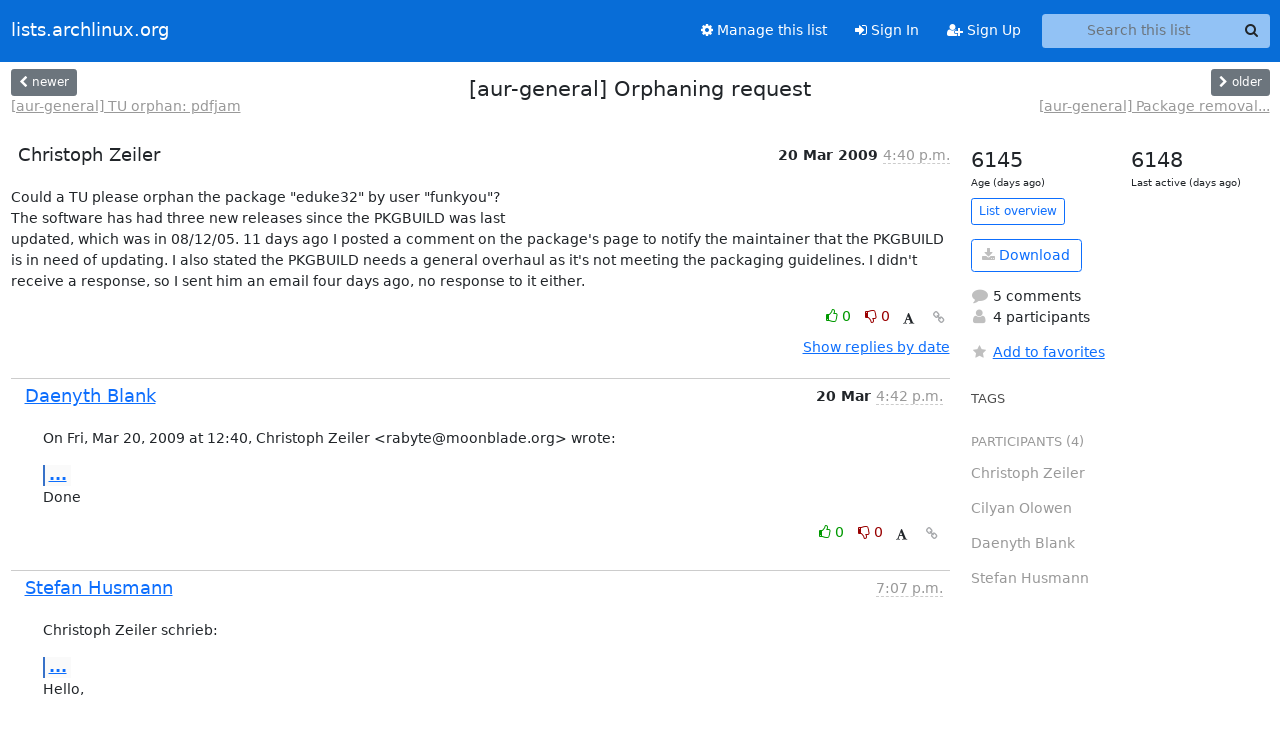

--- FILE ---
content_type: text/html; charset=utf-8
request_url: https://lists.archlinux.org/archives/list/aur-general@lists.archlinux.org/thread/JSMNURH7TGUYHFHOOBJ2HSKZ3OTIQTIW/
body_size: 4658
content:





<!DOCTYPE HTML>
<html>
    <head>
        <meta http-equiv="Content-Type" content="text/html; charset=UTF-8" />
        <meta name="viewport" content="width=device-width, initial-scale=1.0" />
        <meta name="ROBOTS" content="INDEX, FOLLOW" />
        <title>
[aur-general] Orphaning request - Aur-general - lists.archlinux.org
</title>
        <meta name="author" content="" />
        <meta name="dc.language" content="en" />
        <link rel="shortcut icon" href="/static/hyperkitty/img/favicon.ico" />
        <link rel="stylesheet" href="/static/hyperkitty/libs/jquery/smoothness/jquery-ui-1.13.1.min.css" type="text/css" media="all" />
        <link rel="stylesheet" href="/static/hyperkitty/libs/fonts/font-awesome/css/font-awesome.min.css" type="text/css" media="all" />
        <link rel="stylesheet" href="/static/CACHE/css/output.e5bf37f52345.css" type="text/css" media="all"><link rel="stylesheet" href="/static/CACHE/css/output.e68c4908b3de.css" type="text/css"><link rel="stylesheet" href="/static/CACHE/css/output.60693ec958f7.css" type="text/css" media="all">
         
        
        

    </head>

    <body>

    


    <nav class="navbar sticky-top navbar-expand-md mb-2" id="navbar-main">
        <div class="container-xxl">
            <div class="navbar-header"> <!--part of navbar that's always present-->
                <button type="button" class="navbar-toggler collapsed" data-bs-toggle="collapse" data-bs-target=".navbar-collapse">
                    <span class="fa fa-bars"></span>
                </button>
                <a class="navbar-brand" href="/archives/">lists.archlinux.org</a>

            </div> <!-- /navbar-header -->
            <div class="d-flex">
                <div class="auth dropdown d-md-none">
                        
                </div>
                
                <a  href="/accounts/login/?next=/archives/list/aur-general%40lists.archlinux.org/thread/JSMNURH7TGUYHFHOOBJ2HSKZ3OTIQTIW/" class="nav-link d-md-none">
                    <span class="fa fa-sign-in"></span>
                    Sign In
                </a>
                <a  href="/accounts/signup/?next=/archives/list/aur-general%40lists.archlinux.org/thread/JSMNURH7TGUYHFHOOBJ2HSKZ3OTIQTIW/" class="nav-link d-md-none">
                    <span class="fa fa-user-plus"></span>
                    Sign Up
                </a>
                
            </div>
            <div class="navbar-collapse collapse justify-content-end"> <!--part of navbar that's collapsed on small screens-->
                <!-- show dropdown for smaller viewports b/c login name/email may be too long -->
                <!-- only show this extra button/dropdown if we're in small screen sizes -->
            
                
                <a href="/mailman3/lists/aur-general.lists.archlinux.org/" class="nav-link">
                    <span class="fa fa-cog"></span>
                    Manage this list
                </a>
                
            
            
            <a  href="/accounts/login/?next=/archives/list/aur-general%40lists.archlinux.org/thread/JSMNURH7TGUYHFHOOBJ2HSKZ3OTIQTIW/" class="nav-link d-none d-md-block">
                <span class="fa fa-sign-in"></span>
                Sign In
            </a>
            <a  href="/accounts/signup/?next=/archives/list/aur-general%40lists.archlinux.org/thread/JSMNURH7TGUYHFHOOBJ2HSKZ3OTIQTIW/" class="nav-link d-none d-md-block">
                <span class="fa fa-user-plus"></span>
                Sign Up
            </a>
            
                <form name="search" method="get" action="/archives/search" class="navbar-form navbar-right my-2 my-lg-2 ms-2" role="search">
                    <input type="hidden" name="mlist" value="aur-general@lists.archlinux.org" />
                    <div class="input-group">
                    <input name="q" type="text" class="form-control rounded-4 search"
                            
                                placeholder="Search this list"
                                aria-label="Search this list"
                            
                            
                            />
                    <button class="btn search-button" aria-label="Search"><span class="fa fa-search"></span></button>
                    </div>
                </form>
                <!-- larger viewports -->
                <ul class="nav navbar-nav auth d-none d-md-flex">
                    
                </ul>
            </div> <!--/navbar-collapse -->
        </div><!-- /container for navbar -->
    </nav>

    

     <div class="modal fade" tabindex="-1" role="dialog" id="keyboard-shortcuts">
       <div class="modal-dialog" role="document">
         <div class="modal-content">
           <div class="modal-header">
             <button type="button" class="close" data-dismiss="modal" aria-label="Close"><span aria-hidden="true">&times;</span></button>
             <h4 class="modal-title">Keyboard Shortcuts</h4>
           </div>
           <div class="modal-body">
             <h3>Thread View</h3>
             <ul>
               <li><code>j</code>: Next unread message </li>
               <li><code>k</code>: Previous unread message </li>
               <li><code>j a</code>: Jump to all threads
               <li><code>j l</code>: Jump to MailingList overview
             </ul>
           </div>
         </div><!-- /.modal-content -->
       </div><!-- /.modal-dialog -->
     </div><!-- /.modal -->

     <div class="container-xxl" role="main">
        

<div class="row view-thread d-flex">

        <!-- thread header: navigation (older/newer), thread title -->
        <div class="thread-header">
          <div class="d-flex">
            
            <div>
                
                <a id="next-thread" class="btn btn-secondary btn-sm "
                        title="[aur-general]  TU orphan: pdfjam"
                        href="/archives/list/aur-general@lists.archlinux.org/thread/5ZXSGZSPER2A3WJIOZUDPGD72EISGFX2/">
                    <span class="fa fa-chevron-left"></span>
                    <span class="d-none d-md-inline">newer</span>
                </a>
                <br />
                <a href="/archives/list/aur-general@lists.archlinux.org/thread/5ZXSGZSPER2A3WJIOZUDPGD72EISGFX2/"
                title="[aur-general]  TU orphan: pdfjam" class="thread-titles d-none d-md-block">
                    [aur-general]  TU orphan: pdfjam
                </a>
               
            </div>
            <div class="flex-grow-1">
                <h3>[aur-general] Orphaning request</h3>
            </div>
            <div class="right">
                <a id="prev-thread" class="btn btn-secondary btn-sm "
                    
                    title="[aur-general]  Package removal request"
                    href="/archives/list/aur-general@lists.archlinux.org/thread/OKIM56JOXIJ45EHPAPSQYBFF6EQSORGP/"
                    >
                    <span class="fa fa-chevron-right"></span>
                    <span class="d-none d-md-inline">older</span>
                </a><br />
                
                <a href="/archives/list/aur-general@lists.archlinux.org/thread/OKIM56JOXIJ45EHPAPSQYBFF6EQSORGP/"
                    title="[aur-general]  Package removal request" class="thread-titles d-none d-md-block">
                    [aur-general]  Package removal...
                </a>
                
            </div>
          </div>
         
         </div>
        </div> <!-- /thread-header -->

        <div class="row">
            <div class="col-sm-12 col-md-9">
                <!-- main section, the email thread -->
                <div id="thread-content">

                    <!-- Start first email -->
                    





<div class="email email-first">

    <div id="JSMNURH7TGUYHFHOOBJ2HSKZ3OTIQTIW" class="email-header">
        <div class="gravatar-wrapper d-flex">
            <div class="gravatar circle">
                
            </div>
            <div class="email-author d-flex">
                <h2 class="name">
                    
                       Christoph Zeiler
                    
                </h2>
            </div>
        </div>
        <div class="email-date right">
            
            
            <span class="date d-none d-sm-inline">
                20 Mar
                
                    2009
                
            </span>
            <span class="date d-sm-none">
                20 Mar
                
                '09
                
            </span>
            
            <div class="time">
                <span title="Sender's time: March 20, 2009, 5:40 p.m.">4:40 p.m.</span>
            </div>

        </div>
        
    </div> <!-- /email-header: gravatar, author-info, date, peramlink, changed_subject -->
    <div class="email-body ">
      <p>Could a TU please orphan the package "eduke32" by user "funkyou"?
The software has had three new releases since the PKGBUILD was last
updated, which was in 08/12/05. 11 days ago I posted a comment on the package's page to notify the maintainer that the PKGBUILD is in need of updating. I also stated the PKGBUILD needs a general overhaul as it's not meeting the packaging guidelines. I didn't receive a response, so I sent him an email four days ago, no response to it either.</p>

    </div>

    

    <div class="email-info">
      <div class="likeform-wrapper right">
        <div class="messagelink pull-right">
          <button class="toggle-font btn btn-sm"
                title="Display in fixed font"
                data-bs-toggle="tooltip" data-placement="bottom">
                <i class="fa fa-font"></i>
          </button>
          <a href="/archives/list/aur-general@lists.archlinux.org/message/JSMNURH7TGUYHFHOOBJ2HSKZ3OTIQTIW/"
             title="Permalink for this message"
             data-bs-toggle="tooltip" data-placement="bottom"><i class="fa fa-link"></i></a>
        </div>
        

    <form method="post" class="likeform"
          action="/archives/list/aur-general@lists.archlinux.org/message/JSMNURH7TGUYHFHOOBJ2HSKZ3OTIQTIW/vote">
    <input type="hidden" name="csrfmiddlewaretoken" value="UbsbUk7IFb8WRNRNE3VqfymhpwVXuBNEab36O3ttyorDIfFkqxFCg2jeMXH32EXg">
    
		
			<a class="youlike vote  disabled" title="You must be logged-in to vote."
			href="#like" data-vote="1" aria-label="Like thread">
					<i class="fa fa-thumbs-o-up"></i> 0
			</a>
			<a class="youdislike vote disabled" title="You must be logged-in to vote."
			href="#dislike" data-vote="-1" aria-label="Dislike thread">
				<i class="fa fa-thumbs-o-down"></i> 0
			</a>
		
    

    </form>

        </div>

        <!-- Reply link -->
        

        <!-- Attachments -->
        
        <!-- Reply form -->
        

        

    </div>

</div>

                    <!-- End first email -->

                    <p class="sort-mode">
                        
                        <a href="/archives/list/aur-general@lists.archlinux.org/thread/JSMNURH7TGUYHFHOOBJ2HSKZ3OTIQTIW/?sort=date"
                            >Show replies by date</a>
                        
                    </p>

                    <div class="anchor-link">
                        <a id="replies"></a>
                    </div>
                    <div class="replies">
                        
                            

    
    <div class="odd ">
      <!-- Start email -->
      





<div class="email">

    <div id="A5DAW6RY4P3M7AWPH7BIOOUN6LMUREDE" class="email-header">
        <div class="gravatar-wrapper d-flex">
            <div class="gravatar circle">
                
            </div>
            <div class="email-author d-flex">
                <h2 class="name">
                    
                    <a href="/archives/users/7869c1424f03468b879f2fae633d5348/"
                       title="See the profile for Daenyth Blank"
                       >Daenyth Blank</a>
                    
                </h2>
            </div>
        </div>
        <div class="email-date right">
            
            
            <span class="date d-none d-sm-inline">
                20 Mar
                
            </span>
            <span class="date d-sm-none">
                20 Mar
                
            </span>
            
            <div class="time">
                <span title="Sender's time: March 20, 2009, 12:42 p.m.">4:42 p.m.</span>
            </div>

        </div>
        
    </div> <!-- /email-header: gravatar, author-info, date, peramlink, changed_subject -->
    <div class="email-body ">
      <p>On Fri, Mar 20, 2009 at 12:40, Christoph Zeiler &lt;rabyte@moonblade.org> wrote:</p>
<div class="quoted-switch"><a href="#">...</a></div><blockquote class="blockquote quoted-text"><p>Could a TU please orphan the package "eduke32" by user "funkyou"?
The software has had three new releases since the PKGBUILD was last
updated, which was in 08/12/05. 11 days ago I posted a comment on the package's page to notify the maintainer that the PKGBUILD is in need of updating. I also stated the PKGBUILD needs a general overhaul as it's not meeting the packaging guidelines. I didn't receive a response, so I sent him an email four days ago, no response to it either.</p>
</blockquote><p>Done</p>

    </div>

    

    <div class="email-info">
      <div class="likeform-wrapper right">
        <div class="messagelink pull-right">
          <button class="toggle-font btn btn-sm"
                title="Display in fixed font"
                data-bs-toggle="tooltip" data-placement="bottom">
                <i class="fa fa-font"></i>
          </button>
          <a href="/archives/list/aur-general@lists.archlinux.org/message/A5DAW6RY4P3M7AWPH7BIOOUN6LMUREDE/"
             title="Permalink for this message"
             data-bs-toggle="tooltip" data-placement="bottom"><i class="fa fa-link"></i></a>
        </div>
        

    <form method="post" class="likeform"
          action="/archives/list/aur-general@lists.archlinux.org/message/A5DAW6RY4P3M7AWPH7BIOOUN6LMUREDE/vote">
    <input type="hidden" name="csrfmiddlewaretoken" value="UbsbUk7IFb8WRNRNE3VqfymhpwVXuBNEab36O3ttyorDIfFkqxFCg2jeMXH32EXg">
    
		
			<a class="youlike vote  disabled" title="You must be logged-in to vote."
			href="#like" data-vote="1" aria-label="Like thread">
					<i class="fa fa-thumbs-o-up"></i> 0
			</a>
			<a class="youdislike vote disabled" title="You must be logged-in to vote."
			href="#dislike" data-vote="-1" aria-label="Dislike thread">
				<i class="fa fa-thumbs-o-down"></i> 0
			</a>
		
    

    </form>

        </div>

        <!-- Reply link -->
        

        <!-- Attachments -->
        
        <!-- Reply form -->
        

        

    </div>

</div>

      <!-- End of email -->
    </div>
    
    <div class="even ">
      <!-- Start email -->
      





<div class="email">

    <div id="QZKT2XGVRXGB6MTPDM2EK74YS3WMS3RF" class="email-header">
        <div class="gravatar-wrapper d-flex">
            <div class="gravatar circle">
                
            </div>
            <div class="email-author d-flex">
                <h2 class="name">
                    
                    <a href="/archives/users/f8795db3425743a0b0cc935d212aa614/"
                       title="See the profile for Stefan Husmann"
                       >Stefan Husmann</a>
                    
                </h2>
            </div>
        </div>
        <div class="email-date right">
            
            
            <div class="time">
                <span title="Sender's time: March 20, 2009, 8:07 p.m.">7:07 p.m.</span>
            </div>

        </div>
        
    </div> <!-- /email-header: gravatar, author-info, date, peramlink, changed_subject -->
    <div class="email-body ">
      <p>Christoph Zeiler schrieb:</p>
<div class="quoted-switch"><a href="#">...</a></div><blockquote class="blockquote quoted-text"><p>Could a TU please orphan the package "eduke32" by user "funkyou"?
The software has had three new releases since the PKGBUILD was last
updated, which was in 08/12/05. 11 days ago I posted a comment on the package's page to notify the maintainer that the PKGBUILD is in need of updating. I also stated the PKGBUILD needs a general overhaul as it's not meeting the packaging guidelines. I didn't receive a response, so I sent him an email four days ago, no response to it either.</p>
</blockquote><p>Hello,

I guess eduke32-clean can be deleted then?

btw, funkyou is one of the kdemod guys. No excuse, though.

Regards Stefan.</p>

    </div>

    

    <div class="email-info">
      <div class="likeform-wrapper right">
        <div class="messagelink pull-right">
          <button class="toggle-font btn btn-sm"
                title="Display in fixed font"
                data-bs-toggle="tooltip" data-placement="bottom">
                <i class="fa fa-font"></i>
          </button>
          <a href="/archives/list/aur-general@lists.archlinux.org/message/QZKT2XGVRXGB6MTPDM2EK74YS3WMS3RF/"
             title="Permalink for this message"
             data-bs-toggle="tooltip" data-placement="bottom"><i class="fa fa-link"></i></a>
        </div>
        

    <form method="post" class="likeform"
          action="/archives/list/aur-general@lists.archlinux.org/message/QZKT2XGVRXGB6MTPDM2EK74YS3WMS3RF/vote">
    <input type="hidden" name="csrfmiddlewaretoken" value="UbsbUk7IFb8WRNRNE3VqfymhpwVXuBNEab36O3ttyorDIfFkqxFCg2jeMXH32EXg">
    
		
			<a class="youlike vote  disabled" title="You must be logged-in to vote."
			href="#like" data-vote="1" aria-label="Like thread">
					<i class="fa fa-thumbs-o-up"></i> 0
			</a>
			<a class="youdislike vote disabled" title="You must be logged-in to vote."
			href="#dislike" data-vote="-1" aria-label="Dislike thread">
				<i class="fa fa-thumbs-o-down"></i> 0
			</a>
		
    

    </form>

        </div>

        <!-- Reply link -->
        

        <!-- Attachments -->
        
        <!-- Reply form -->
        

        

    </div>

</div>

      <!-- End of email -->
    </div>
    
    <div class="odd reply-level-1">
      <!-- Start email -->
      





<div class="email">

    <div id="6EPJTSEOWM32W66UIPLWXEH4UHB3YMLW" class="email-header">
        <div class="gravatar-wrapper d-flex">
            <div class="gravatar circle">
                
            </div>
            <div class="email-author d-flex">
                <h2 class="name">
                    
                    <a href="/archives/users/1f043e59ae544fbc9ce1a76c8c0eabd3/"
                       title="See the profile for Cilyan Olowen"
                       >Cilyan Olowen</a>
                    
                </h2>
            </div>
        </div>
        <div class="email-date right">
            
            
            <span class="date d-none d-sm-inline">
                23 Mar
                
            </span>
            <span class="date d-sm-none">
                23 Mar
                
            </span>
            
            <div class="time">
                <span title="Sender's time: March 23, 2009, 2:10 p.m.">1:10 p.m.</span>
            </div>

        </div>
        
    </div> <!-- /email-header: gravatar, author-info, date, peramlink, changed_subject -->
    <div class="email-body ">
      <p>Hello TUs

Could someone orphan openeuclide [1], please ? The package has been
flagged out-of-date since around november 2006 and never updated. The
program is a little old but with the little patch I produced compiles
and runs fine, so I think I could share.

Regards

Cilyan

[1] <a target="_blank" href="http://aur.archlinux.org/packages.php?ID=6066">http://aur.archlinux.org/packages.php?ID=6066</a></p>

    </div>

    

    <div class="email-info">
      <div class="likeform-wrapper right">
        <div class="messagelink pull-right">
          <button class="toggle-font btn btn-sm"
                title="Display in fixed font"
                data-bs-toggle="tooltip" data-placement="bottom">
                <i class="fa fa-font"></i>
          </button>
          <a href="/archives/list/aur-general@lists.archlinux.org/message/6EPJTSEOWM32W66UIPLWXEH4UHB3YMLW/"
             title="Permalink for this message"
             data-bs-toggle="tooltip" data-placement="bottom"><i class="fa fa-link"></i></a>
        </div>
        

    <form method="post" class="likeform"
          action="/archives/list/aur-general@lists.archlinux.org/message/6EPJTSEOWM32W66UIPLWXEH4UHB3YMLW/vote">
    <input type="hidden" name="csrfmiddlewaretoken" value="UbsbUk7IFb8WRNRNE3VqfymhpwVXuBNEab36O3ttyorDIfFkqxFCg2jeMXH32EXg">
    
		
			<a class="youlike vote  disabled" title="You must be logged-in to vote."
			href="#like" data-vote="1" aria-label="Like thread">
					<i class="fa fa-thumbs-o-up"></i> 0
			</a>
			<a class="youdislike vote disabled" title="You must be logged-in to vote."
			href="#dislike" data-vote="-1" aria-label="Dislike thread">
				<i class="fa fa-thumbs-o-down"></i> 0
			</a>
		
    

    </form>

        </div>

        <!-- Reply link -->
        

        <!-- Attachments -->
        
        <!-- Reply form -->
        

        

    </div>

</div>

      <!-- End of email -->
    </div>
    
    <div class="even reply-level-2">
      <!-- Start email -->
      





<div class="email">

    <div id="AJN3QS2JEEHYJVMQIQLBON4BK5JCW7BT" class="email-header">
        <div class="gravatar-wrapper d-flex">
            <div class="gravatar circle">
                
            </div>
            <div class="email-author d-flex">
                <h2 class="name">
                    
                    <a href="/archives/users/7869c1424f03468b879f2fae633d5348/"
                       title="See the profile for Daenyth Blank"
                       >Daenyth Blank</a>
                    
                </h2>
            </div>
        </div>
        <div class="email-date right">
            
            
            <div class="time">
                <span title="Sender's time: March 23, 2009, 9:16 a.m.">1:16 p.m.</span>
            </div>

        </div>
        
    </div> <!-- /email-header: gravatar, author-info, date, peramlink, changed_subject -->
    <div class="email-body ">
      <p>On Mon, Mar 23, 2009 at 09:10, Cilyan Olowen &lt;gaknar@gmail.com> wrote:</p>
<div class="quoted-switch"><a href="#">...</a></div><blockquote class="blockquote quoted-text"><p>Hello TUs</p>
<p>Could someone orphan openeuclide [1], please ? The package has been
flagged out-of-date since around november 2006 and never updated. The
program is a little old but with the little patch I produced compiles
and runs fine, so I think I could share.</p>
<p>Regards</p>
<p>Cilyan</p>
<p>[1] <a target="_blank" href="http://aur.archlinux.org/packages.php?ID=6066">http://aur.archlinux.org/packages.php?ID=6066</a></p>
</blockquote><p>Done</p>

    </div>

    

    <div class="email-info">
      <div class="likeform-wrapper right">
        <div class="messagelink pull-right">
          <button class="toggle-font btn btn-sm"
                title="Display in fixed font"
                data-bs-toggle="tooltip" data-placement="bottom">
                <i class="fa fa-font"></i>
          </button>
          <a href="/archives/list/aur-general@lists.archlinux.org/message/AJN3QS2JEEHYJVMQIQLBON4BK5JCW7BT/"
             title="Permalink for this message"
             data-bs-toggle="tooltip" data-placement="bottom"><i class="fa fa-link"></i></a>
        </div>
        

    <form method="post" class="likeform"
          action="/archives/list/aur-general@lists.archlinux.org/message/AJN3QS2JEEHYJVMQIQLBON4BK5JCW7BT/vote">
    <input type="hidden" name="csrfmiddlewaretoken" value="UbsbUk7IFb8WRNRNE3VqfymhpwVXuBNEab36O3ttyorDIfFkqxFCg2jeMXH32EXg">
    
		
			<a class="youlike vote  disabled" title="You must be logged-in to vote."
			href="#like" data-vote="1" aria-label="Like thread">
					<i class="fa fa-thumbs-o-up"></i> 0
			</a>
			<a class="youdislike vote disabled" title="You must be logged-in to vote."
			href="#dislike" data-vote="-1" aria-label="Dislike thread">
				<i class="fa fa-thumbs-o-down"></i> 0
			</a>
		
    

    </form>

        </div>

        <!-- Reply link -->
        

        <!-- Attachments -->
        
        <!-- Reply form -->
        

        

    </div>

</div>

      <!-- End of email -->
    </div>
    
    <div class="odd reply-level-3">
      <!-- Start email -->
      





<div class="email">

    <div id="7BA2AP3JXBSMHVHB7RTPHF55ZKG4ANAI" class="email-header">
        <div class="gravatar-wrapper d-flex">
            <div class="gravatar circle">
                
            </div>
            <div class="email-author d-flex">
                <h2 class="name">
                    
                    <a href="/archives/users/1f043e59ae544fbc9ce1a76c8c0eabd3/"
                       title="See the profile for Cilyan Olowen"
                       >Cilyan Olowen</a>
                    
                </h2>
            </div>
        </div>
        <div class="email-date right">
            
            
            <div class="time">
                <span title="Sender's time: March 23, 2009, 2:27 p.m.">1:27 p.m.</span>
            </div>

        </div>
        
    </div> <!-- /email-header: gravatar, author-info, date, peramlink, changed_subject -->
    <div class="email-body ">
      <p>Thanks, the package is up-to-date now :)

2009/3/23 Daenyth Blank &lt;daenyth+arch@gmail.com>:</p>
<div class="quoted-switch"><a href="#">...</a></div><blockquote class="blockquote quoted-text"><p>On Mon, Mar 23, 2009 at 09:10, Cilyan Olowen &lt;gaknar@gmail.com> wrote:</p>
<div class="quoted-switch"><a href="#">...</a></div><blockquote class="blockquote quoted-text"><p>Hello TUs</p>
<p>Could someone orphan openeuclide [1], please ? The package has been
flagged out-of-date since around november 2006 and never updated. The
program is a little old but with the little patch I produced compiles
and runs fine, so I think I could share.</p>
<p>Regards</p>
<p>Cilyan</p>
<p>[1] <a target="_blank" href="http://aur.archlinux.org/packages.php?ID=6066">http://aur.archlinux.org/packages.php?ID=6066</a></p>
</blockquote><p>Done</p>
</blockquote>
    </div>

    

    <div class="email-info">
      <div class="likeform-wrapper right">
        <div class="messagelink pull-right">
          <button class="toggle-font btn btn-sm"
                title="Display in fixed font"
                data-bs-toggle="tooltip" data-placement="bottom">
                <i class="fa fa-font"></i>
          </button>
          <a href="/archives/list/aur-general@lists.archlinux.org/message/7BA2AP3JXBSMHVHB7RTPHF55ZKG4ANAI/"
             title="Permalink for this message"
             data-bs-toggle="tooltip" data-placement="bottom"><i class="fa fa-link"></i></a>
        </div>
        

    <form method="post" class="likeform"
          action="/archives/list/aur-general@lists.archlinux.org/message/7BA2AP3JXBSMHVHB7RTPHF55ZKG4ANAI/vote">
    <input type="hidden" name="csrfmiddlewaretoken" value="UbsbUk7IFb8WRNRNE3VqfymhpwVXuBNEab36O3ttyorDIfFkqxFCg2jeMXH32EXg">
    
		
			<a class="youlike vote  disabled" title="You must be logged-in to vote."
			href="#like" data-vote="1" aria-label="Like thread">
					<i class="fa fa-thumbs-o-up"></i> 0
			</a>
			<a class="youdislike vote disabled" title="You must be logged-in to vote."
			href="#dislike" data-vote="-1" aria-label="Dislike thread">
				<i class="fa fa-thumbs-o-down"></i> 0
			</a>
		
    

    </form>

        </div>

        <!-- Reply link -->
        

        <!-- Attachments -->
        
        <!-- Reply form -->
        

        

    </div>

</div>

      <!-- End of email -->
    </div>
    

                        
                    </div>

                </div>
            </div>

            <div class="col-12 col-md-3">
                <div class="anchor-link">
                    <a id="stats"></a>
                </div>
                




<!-- right column -->
<section id="thread-overview-info">
    <!-- Start stats re: dates -->
    <div id="thread-date-info" class="row">
      <div class="col">
        <span class="days-num">6145</span>
        <div class="days-text">
          Age (days ago)
        </div>
      </div>
      <div class="col">
        <span class="days-num">6148</span>
        <div class="days-text">
          Last active (days ago)
        </div>
        </div>
    </div> <!-- /Stats re: dates -->

    <p>
        <a href="/archives/list/aur-general@lists.archlinux.org/" class="btn btn-outline-primary btn-sm">
            List overview
        </a>
    </p>

    

    
    <a href="/archives/list/aur-general@lists.archlinux.org/export/aur-general@lists.archlinux.org-JSMNURH7TGUYHFHOOBJ2HSKZ3OTIQTIW.mbox.gz?thread=JSMNURH7TGUYHFHOOBJ2HSKZ3OTIQTIW" title="This thread in gzipped mbox format"
          class="btn btn-outline-primary">
        <i class="fa fa-download"></i> Download</a>
    

    <p class="thread-overview-details">
    <div>
        <i class="fa fa-fw fa-comment"></i>
        5 comments
    </div>
    <div>
        <i class="fa fa-fw fa-user"></i>
        4 participants
    </div>
    
    </p>

    <form id="fav_form" name="favorite" method="post" class="favorite"
          action="/archives/list/aur-general@lists.archlinux.org/thread/JSMNURH7TGUYHFHOOBJ2HSKZ3OTIQTIW/favorite">
        <input type="hidden" name="csrfmiddlewaretoken" value="UbsbUk7IFb8WRNRNE3VqfymhpwVXuBNEab36O3ttyorDIfFkqxFCg2jeMXH32EXg">
        <input type="hidden" name="action" value="add" />
        <p>
            <a href="#AddFav" class="notsaved disabled" title="You must be logged-in to have favorites.">
                <i class="fa fa-fw fa-star"></i>Add to favorites</a>
            <a href="#RmFav" class="saved">
                <i class="fa fa-fw fa-star"></i>Remove from favorites</a>
        </p>
    </form>

    

    <div id="tags">
        

        <h3 id="tag-title">tags </h3>
        

    </div>
    
    
    <div id="participants">
        <h3 id="participants_title">participants (4)</h3>
        <ul class="list-unstyled">
            
            <li class="d-flex">
                <div class="participant-gravatar circle"></div>
                <div class="participant-name d-flex align-items-center">
                    <span>Christoph Zeiler</span>
                </div>
            </li>
            
            <li class="d-flex">
                <div class="participant-gravatar circle"></div>
                <div class="participant-name d-flex align-items-center">
                    <span>Cilyan Olowen</span>
                </div>
            </li>
            
            <li class="d-flex">
                <div class="participant-gravatar circle"></div>
                <div class="participant-name d-flex align-items-center">
                    <span>Daenyth Blank</span>
                </div>
            </li>
            
            <li class="d-flex">
                <div class="participant-gravatar circle"></div>
                <div class="participant-name d-flex align-items-center">
                    <span>Stefan Husmann</span>
                </div>
            </li>
            
        </ul>
    </div>
    
</section>



            </div>

        </div>

</div>

<!-- end of content -->

    </div> <!-- /container for content -->

    <footer class="footer">
      <div class="container">
        <p class="text-muted">
            <img class="logo" alt="HyperKitty" src="/static/hyperkitty/img/logo.png" />
            Powered by <a href="http://hyperkitty.readthedocs.org">HyperKitty</a> version 1.3.12.
        </p>
      </div>
    </footer>

    <script src="/static/hyperkitty/libs/jquery/jquery-3.6.0.min.js"></script>
    <script src="/static/hyperkitty/libs/jquery/jquery-ui-1.13.1.min.js"></script>
    <script src="/static/CACHE/js/output.80e003825acc.js"></script>
    <script>
      // Add the .js-enabled class to the body so we can style the elements
      // depending on whether Javascript is enabled.
      $(document).ready(function(){
          $("body").addClass("js-enabled");
          $(".gravatar").addClass("rounded-circle");
      });
    </script>
    

<script type="text/javascript">
    $(document).ready(function() {
        //enable tooltips for thread buttons
        $("btn#next-thread").tooltip();
        $("btn#prev-thread").tooltip();

        setup_category();
        setup_tags();
        setup_favorites();
        // Hide quotes by default in the thread view
        fold_quotes("div.container-xxl");
        // Load the replies
        update_thread_replies("/archives/list/aur-general@lists.archlinux.org/thread/JSMNURH7TGUYHFHOOBJ2HSKZ3OTIQTIW/replies?sort=thread&last_view=");
        setup_unreadnavbar("#unreadnavbar");
        setup_thread_keyboard_shortcuts();
    });
</script>



    


    </body>
</html>


--- FILE ---
content_type: application/javascript
request_url: https://lists.archlinux.org/archives/list/aur-general@lists.archlinux.org/thread/JSMNURH7TGUYHFHOOBJ2HSKZ3OTIQTIW/replies?sort=thread&last_view=
body_size: 2068
content:
{"replies_html": "\n\n    \n    <div class=\"odd \">\n      <!-- Start email -->\n      \n\n\n\n\n\n<div class=\"email\">\n\n    <div id=\"A5DAW6RY4P3M7AWPH7BIOOUN6LMUREDE\" class=\"email-header\">\n        <div class=\"gravatar-wrapper d-flex\">\n            <div class=\"gravatar circle\">\n                \n            </div>\n            <div class=\"email-author d-flex\">\n                <h2 class=\"name\">\n                    \n                    <a href=\"/archives/users/7869c1424f03468b879f2fae633d5348/\"\n                       title=\"See the profile for Daenyth Blank\"\n                       >Daenyth Blank</a>\n                    \n                </h2>\n            </div>\n        </div>\n        <div class=\"email-date right\">\n            \n            \n            <span class=\"date d-none d-sm-inline\">\n                20 Mar\n                \n            </span>\n            <span class=\"date d-sm-none\">\n                20 Mar\n                \n            </span>\n            \n            <div class=\"time\">\n                <span title=\"Sender's time: March 20, 2009, 12:42 p.m.\">4:42 p.m.</span>\n            </div>\n\n        </div>\n        \n    </div> <!-- /email-header: gravatar, author-info, date, peramlink, changed_subject -->\n    <div class=\"email-body \">\n      <p>On Fri, Mar 20, 2009 at 12:40, Christoph Zeiler &lt;rabyte@moonblade.org> wrote:</p>\n<div class=\"quoted-switch\"><a href=\"#\">...</a></div><blockquote class=\"blockquote quoted-text\"><p>Could a TU please orphan the package \"eduke32\" by user \"funkyou\"?\nThe software has had three new releases since the PKGBUILD was last\nupdated, which was in 08/12/05. 11 days ago I posted a comment on the package's page to notify the maintainer that the PKGBUILD is in need of updating. I also stated the PKGBUILD needs a general overhaul as it's not meeting the packaging guidelines. I didn't receive a response, so I sent him an email four days ago, no response to it either.</p>\n</blockquote><p>Done</p>\n\n    </div>\n\n    \n\n    <div class=\"email-info\">\n      <div class=\"likeform-wrapper right\">\n        <div class=\"messagelink pull-right\">\n          <button class=\"toggle-font btn btn-sm\"\n                title=\"Display in fixed font\"\n                data-bs-toggle=\"tooltip\" data-placement=\"bottom\">\n                <i class=\"fa fa-font\"></i>\n          </button>\n          <a href=\"/archives/list/aur-general@lists.archlinux.org/message/A5DAW6RY4P3M7AWPH7BIOOUN6LMUREDE/\"\n             title=\"Permalink for this message\"\n             data-bs-toggle=\"tooltip\" data-placement=\"bottom\"><i class=\"fa fa-link\"></i></a>\n        </div>\n        \n\n    <form method=\"post\" class=\"likeform\"\n          action=\"/archives/list/aur-general@lists.archlinux.org/message/A5DAW6RY4P3M7AWPH7BIOOUN6LMUREDE/vote\">\n    <input type=\"hidden\" name=\"csrfmiddlewaretoken\" value=\"JLtNv0hrlty45Dy7ozA7rK85Z6Fxo0JcZL4IpJDceGRLW5mEa3kjse52mxrDW3TO\">\n    \n\t\t\n\t\t\t<a class=\"youlike vote  disabled\" title=\"You must be logged-in to vote.\"\n\t\t\thref=\"#like\" data-vote=\"1\" aria-label=\"Like thread\">\n\t\t\t\t\t<i class=\"fa fa-thumbs-o-up\"></i> 0\n\t\t\t</a>\n\t\t\t<a class=\"youdislike vote disabled\" title=\"You must be logged-in to vote.\"\n\t\t\thref=\"#dislike\" data-vote=\"-1\" aria-label=\"Dislike thread\">\n\t\t\t\t<i class=\"fa fa-thumbs-o-down\"></i> 0\n\t\t\t</a>\n\t\t\n    \n\n    </form>\n\n        </div>\n\n        <!-- Reply link -->\n        \n\n        <!-- Attachments -->\n        \n        <!-- Reply form -->\n        \n\n        \n\n    </div>\n\n</div>\n\n      <!-- End of email -->\n    </div>\n    \n    <div class=\"even \">\n      <!-- Start email -->\n      \n\n\n\n\n\n<div class=\"email\">\n\n    <div id=\"QZKT2XGVRXGB6MTPDM2EK74YS3WMS3RF\" class=\"email-header\">\n        <div class=\"gravatar-wrapper d-flex\">\n            <div class=\"gravatar circle\">\n                \n            </div>\n            <div class=\"email-author d-flex\">\n                <h2 class=\"name\">\n                    \n                    <a href=\"/archives/users/f8795db3425743a0b0cc935d212aa614/\"\n                       title=\"See the profile for Stefan Husmann\"\n                       >Stefan Husmann</a>\n                    \n                </h2>\n            </div>\n        </div>\n        <div class=\"email-date right\">\n            \n            \n            <div class=\"time\">\n                <span title=\"Sender's time: March 20, 2009, 8:07 p.m.\">7:07 p.m.</span>\n            </div>\n\n        </div>\n        \n    </div> <!-- /email-header: gravatar, author-info, date, peramlink, changed_subject -->\n    <div class=\"email-body \">\n      <p>Christoph Zeiler schrieb:</p>\n<div class=\"quoted-switch\"><a href=\"#\">...</a></div><blockquote class=\"blockquote quoted-text\"><p>Could a TU please orphan the package \"eduke32\" by user \"funkyou\"?\nThe software has had three new releases since the PKGBUILD was last\nupdated, which was in 08/12/05. 11 days ago I posted a comment on the package's page to notify the maintainer that the PKGBUILD is in need of updating. I also stated the PKGBUILD needs a general overhaul as it's not meeting the packaging guidelines. I didn't receive a response, so I sent him an email four days ago, no response to it either.</p>\n</blockquote><p>Hello,\n\nI guess eduke32-clean can be deleted then?\n\nbtw, funkyou is one of the kdemod guys. No excuse, though.\n\nRegards Stefan.</p>\n\n    </div>\n\n    \n\n    <div class=\"email-info\">\n      <div class=\"likeform-wrapper right\">\n        <div class=\"messagelink pull-right\">\n          <button class=\"toggle-font btn btn-sm\"\n                title=\"Display in fixed font\"\n                data-bs-toggle=\"tooltip\" data-placement=\"bottom\">\n                <i class=\"fa fa-font\"></i>\n          </button>\n          <a href=\"/archives/list/aur-general@lists.archlinux.org/message/QZKT2XGVRXGB6MTPDM2EK74YS3WMS3RF/\"\n             title=\"Permalink for this message\"\n             data-bs-toggle=\"tooltip\" data-placement=\"bottom\"><i class=\"fa fa-link\"></i></a>\n        </div>\n        \n\n    <form method=\"post\" class=\"likeform\"\n          action=\"/archives/list/aur-general@lists.archlinux.org/message/QZKT2XGVRXGB6MTPDM2EK74YS3WMS3RF/vote\">\n    <input type=\"hidden\" name=\"csrfmiddlewaretoken\" value=\"JLtNv0hrlty45Dy7ozA7rK85Z6Fxo0JcZL4IpJDceGRLW5mEa3kjse52mxrDW3TO\">\n    \n\t\t\n\t\t\t<a class=\"youlike vote  disabled\" title=\"You must be logged-in to vote.\"\n\t\t\thref=\"#like\" data-vote=\"1\" aria-label=\"Like thread\">\n\t\t\t\t\t<i class=\"fa fa-thumbs-o-up\"></i> 0\n\t\t\t</a>\n\t\t\t<a class=\"youdislike vote disabled\" title=\"You must be logged-in to vote.\"\n\t\t\thref=\"#dislike\" data-vote=\"-1\" aria-label=\"Dislike thread\">\n\t\t\t\t<i class=\"fa fa-thumbs-o-down\"></i> 0\n\t\t\t</a>\n\t\t\n    \n\n    </form>\n\n        </div>\n\n        <!-- Reply link -->\n        \n\n        <!-- Attachments -->\n        \n        <!-- Reply form -->\n        \n\n        \n\n    </div>\n\n</div>\n\n      <!-- End of email -->\n    </div>\n    \n    <div class=\"odd reply-level-1\">\n      <!-- Start email -->\n      \n\n\n\n\n\n<div class=\"email\">\n\n    <div id=\"6EPJTSEOWM32W66UIPLWXEH4UHB3YMLW\" class=\"email-header\">\n        <div class=\"gravatar-wrapper d-flex\">\n            <div class=\"gravatar circle\">\n                \n            </div>\n            <div class=\"email-author d-flex\">\n                <h2 class=\"name\">\n                    \n                    <a href=\"/archives/users/1f043e59ae544fbc9ce1a76c8c0eabd3/\"\n                       title=\"See the profile for Cilyan Olowen\"\n                       >Cilyan Olowen</a>\n                    \n                </h2>\n            </div>\n        </div>\n        <div class=\"email-date right\">\n            \n            \n            <span class=\"date d-none d-sm-inline\">\n                23 Mar\n                \n            </span>\n            <span class=\"date d-sm-none\">\n                23 Mar\n                \n            </span>\n            \n            <div class=\"time\">\n                <span title=\"Sender's time: March 23, 2009, 2:10 p.m.\">1:10 p.m.</span>\n            </div>\n\n        </div>\n        \n    </div> <!-- /email-header: gravatar, author-info, date, peramlink, changed_subject -->\n    <div class=\"email-body \">\n      <p>Hello TUs\n\nCould someone orphan openeuclide [1], please ? The package has been\nflagged out-of-date since around november 2006 and never updated. The\nprogram is a little old but with the little patch I produced compiles\nand runs fine, so I think I could share.\n\nRegards\n\nCilyan\n\n[1] <a target=\"_blank\" href=\"http://aur.archlinux.org/packages.php?ID=6066\">http://aur.archlinux.org/packages.php?ID=6066</a></p>\n\n    </div>\n\n    \n\n    <div class=\"email-info\">\n      <div class=\"likeform-wrapper right\">\n        <div class=\"messagelink pull-right\">\n          <button class=\"toggle-font btn btn-sm\"\n                title=\"Display in fixed font\"\n                data-bs-toggle=\"tooltip\" data-placement=\"bottom\">\n                <i class=\"fa fa-font\"></i>\n          </button>\n          <a href=\"/archives/list/aur-general@lists.archlinux.org/message/6EPJTSEOWM32W66UIPLWXEH4UHB3YMLW/\"\n             title=\"Permalink for this message\"\n             data-bs-toggle=\"tooltip\" data-placement=\"bottom\"><i class=\"fa fa-link\"></i></a>\n        </div>\n        \n\n    <form method=\"post\" class=\"likeform\"\n          action=\"/archives/list/aur-general@lists.archlinux.org/message/6EPJTSEOWM32W66UIPLWXEH4UHB3YMLW/vote\">\n    <input type=\"hidden\" name=\"csrfmiddlewaretoken\" value=\"JLtNv0hrlty45Dy7ozA7rK85Z6Fxo0JcZL4IpJDceGRLW5mEa3kjse52mxrDW3TO\">\n    \n\t\t\n\t\t\t<a class=\"youlike vote  disabled\" title=\"You must be logged-in to vote.\"\n\t\t\thref=\"#like\" data-vote=\"1\" aria-label=\"Like thread\">\n\t\t\t\t\t<i class=\"fa fa-thumbs-o-up\"></i> 0\n\t\t\t</a>\n\t\t\t<a class=\"youdislike vote disabled\" title=\"You must be logged-in to vote.\"\n\t\t\thref=\"#dislike\" data-vote=\"-1\" aria-label=\"Dislike thread\">\n\t\t\t\t<i class=\"fa fa-thumbs-o-down\"></i> 0\n\t\t\t</a>\n\t\t\n    \n\n    </form>\n\n        </div>\n\n        <!-- Reply link -->\n        \n\n        <!-- Attachments -->\n        \n        <!-- Reply form -->\n        \n\n        \n\n    </div>\n\n</div>\n\n      <!-- End of email -->\n    </div>\n    \n    <div class=\"even reply-level-2\">\n      <!-- Start email -->\n      \n\n\n\n\n\n<div class=\"email\">\n\n    <div id=\"AJN3QS2JEEHYJVMQIQLBON4BK5JCW7BT\" class=\"email-header\">\n        <div class=\"gravatar-wrapper d-flex\">\n            <div class=\"gravatar circle\">\n                \n            </div>\n            <div class=\"email-author d-flex\">\n                <h2 class=\"name\">\n                    \n                    <a href=\"/archives/users/7869c1424f03468b879f2fae633d5348/\"\n                       title=\"See the profile for Daenyth Blank\"\n                       >Daenyth Blank</a>\n                    \n                </h2>\n            </div>\n        </div>\n        <div class=\"email-date right\">\n            \n            \n            <div class=\"time\">\n                <span title=\"Sender's time: March 23, 2009, 9:16 a.m.\">1:16 p.m.</span>\n            </div>\n\n        </div>\n        \n    </div> <!-- /email-header: gravatar, author-info, date, peramlink, changed_subject -->\n    <div class=\"email-body \">\n      <p>On Mon, Mar 23, 2009 at 09:10, Cilyan Olowen &lt;gaknar@gmail.com> wrote:</p>\n<div class=\"quoted-switch\"><a href=\"#\">...</a></div><blockquote class=\"blockquote quoted-text\"><p>Hello TUs</p>\n<p>Could someone orphan openeuclide [1], please ? The package has been\nflagged out-of-date since around november 2006 and never updated. The\nprogram is a little old but with the little patch I produced compiles\nand runs fine, so I think I could share.</p>\n<p>Regards</p>\n<p>Cilyan</p>\n<p>[1] <a target=\"_blank\" href=\"http://aur.archlinux.org/packages.php?ID=6066\">http://aur.archlinux.org/packages.php?ID=6066</a></p>\n</blockquote><p>Done</p>\n\n    </div>\n\n    \n\n    <div class=\"email-info\">\n      <div class=\"likeform-wrapper right\">\n        <div class=\"messagelink pull-right\">\n          <button class=\"toggle-font btn btn-sm\"\n                title=\"Display in fixed font\"\n                data-bs-toggle=\"tooltip\" data-placement=\"bottom\">\n                <i class=\"fa fa-font\"></i>\n          </button>\n          <a href=\"/archives/list/aur-general@lists.archlinux.org/message/AJN3QS2JEEHYJVMQIQLBON4BK5JCW7BT/\"\n             title=\"Permalink for this message\"\n             data-bs-toggle=\"tooltip\" data-placement=\"bottom\"><i class=\"fa fa-link\"></i></a>\n        </div>\n        \n\n    <form method=\"post\" class=\"likeform\"\n          action=\"/archives/list/aur-general@lists.archlinux.org/message/AJN3QS2JEEHYJVMQIQLBON4BK5JCW7BT/vote\">\n    <input type=\"hidden\" name=\"csrfmiddlewaretoken\" value=\"JLtNv0hrlty45Dy7ozA7rK85Z6Fxo0JcZL4IpJDceGRLW5mEa3kjse52mxrDW3TO\">\n    \n\t\t\n\t\t\t<a class=\"youlike vote  disabled\" title=\"You must be logged-in to vote.\"\n\t\t\thref=\"#like\" data-vote=\"1\" aria-label=\"Like thread\">\n\t\t\t\t\t<i class=\"fa fa-thumbs-o-up\"></i> 0\n\t\t\t</a>\n\t\t\t<a class=\"youdislike vote disabled\" title=\"You must be logged-in to vote.\"\n\t\t\thref=\"#dislike\" data-vote=\"-1\" aria-label=\"Dislike thread\">\n\t\t\t\t<i class=\"fa fa-thumbs-o-down\"></i> 0\n\t\t\t</a>\n\t\t\n    \n\n    </form>\n\n        </div>\n\n        <!-- Reply link -->\n        \n\n        <!-- Attachments -->\n        \n        <!-- Reply form -->\n        \n\n        \n\n    </div>\n\n</div>\n\n      <!-- End of email -->\n    </div>\n    \n    <div class=\"odd reply-level-3\">\n      <!-- Start email -->\n      \n\n\n\n\n\n<div class=\"email\">\n\n    <div id=\"7BA2AP3JXBSMHVHB7RTPHF55ZKG4ANAI\" class=\"email-header\">\n        <div class=\"gravatar-wrapper d-flex\">\n            <div class=\"gravatar circle\">\n                \n            </div>\n            <div class=\"email-author d-flex\">\n                <h2 class=\"name\">\n                    \n                    <a href=\"/archives/users/1f043e59ae544fbc9ce1a76c8c0eabd3/\"\n                       title=\"See the profile for Cilyan Olowen\"\n                       >Cilyan Olowen</a>\n                    \n                </h2>\n            </div>\n        </div>\n        <div class=\"email-date right\">\n            \n            \n            <div class=\"time\">\n                <span title=\"Sender's time: March 23, 2009, 2:27 p.m.\">1:27 p.m.</span>\n            </div>\n\n        </div>\n        \n    </div> <!-- /email-header: gravatar, author-info, date, peramlink, changed_subject -->\n    <div class=\"email-body \">\n      <p>Thanks, the package is up-to-date now :)\n\n2009/3/23 Daenyth Blank &lt;daenyth+arch@gmail.com>:</p>\n<div class=\"quoted-switch\"><a href=\"#\">...</a></div><blockquote class=\"blockquote quoted-text\"><p>On Mon, Mar 23, 2009 at 09:10, Cilyan Olowen &lt;gaknar@gmail.com> wrote:</p>\n<div class=\"quoted-switch\"><a href=\"#\">...</a></div><blockquote class=\"blockquote quoted-text\"><p>Hello TUs</p>\n<p>Could someone orphan openeuclide [1], please ? The package has been\nflagged out-of-date since around november 2006 and never updated. The\nprogram is a little old but with the little patch I produced compiles\nand runs fine, so I think I could share.</p>\n<p>Regards</p>\n<p>Cilyan</p>\n<p>[1] <a target=\"_blank\" href=\"http://aur.archlinux.org/packages.php?ID=6066\">http://aur.archlinux.org/packages.php?ID=6066</a></p>\n</blockquote><p>Done</p>\n</blockquote>\n    </div>\n\n    \n\n    <div class=\"email-info\">\n      <div class=\"likeform-wrapper right\">\n        <div class=\"messagelink pull-right\">\n          <button class=\"toggle-font btn btn-sm\"\n                title=\"Display in fixed font\"\n                data-bs-toggle=\"tooltip\" data-placement=\"bottom\">\n                <i class=\"fa fa-font\"></i>\n          </button>\n          <a href=\"/archives/list/aur-general@lists.archlinux.org/message/7BA2AP3JXBSMHVHB7RTPHF55ZKG4ANAI/\"\n             title=\"Permalink for this message\"\n             data-bs-toggle=\"tooltip\" data-placement=\"bottom\"><i class=\"fa fa-link\"></i></a>\n        </div>\n        \n\n    <form method=\"post\" class=\"likeform\"\n          action=\"/archives/list/aur-general@lists.archlinux.org/message/7BA2AP3JXBSMHVHB7RTPHF55ZKG4ANAI/vote\">\n    <input type=\"hidden\" name=\"csrfmiddlewaretoken\" value=\"JLtNv0hrlty45Dy7ozA7rK85Z6Fxo0JcZL4IpJDceGRLW5mEa3kjse52mxrDW3TO\">\n    \n\t\t\n\t\t\t<a class=\"youlike vote  disabled\" title=\"You must be logged-in to vote.\"\n\t\t\thref=\"#like\" data-vote=\"1\" aria-label=\"Like thread\">\n\t\t\t\t\t<i class=\"fa fa-thumbs-o-up\"></i> 0\n\t\t\t</a>\n\t\t\t<a class=\"youdislike vote disabled\" title=\"You must be logged-in to vote.\"\n\t\t\thref=\"#dislike\" data-vote=\"-1\" aria-label=\"Dislike thread\">\n\t\t\t\t<i class=\"fa fa-thumbs-o-down\"></i> 0\n\t\t\t</a>\n\t\t\n    \n\n    </form>\n\n        </div>\n\n        <!-- Reply link -->\n        \n\n        <!-- Attachments -->\n        \n        <!-- Reply form -->\n        \n\n        \n\n    </div>\n\n</div>\n\n      <!-- End of email -->\n    </div>\n    \n", "more_pending": false, "next_offset": null}